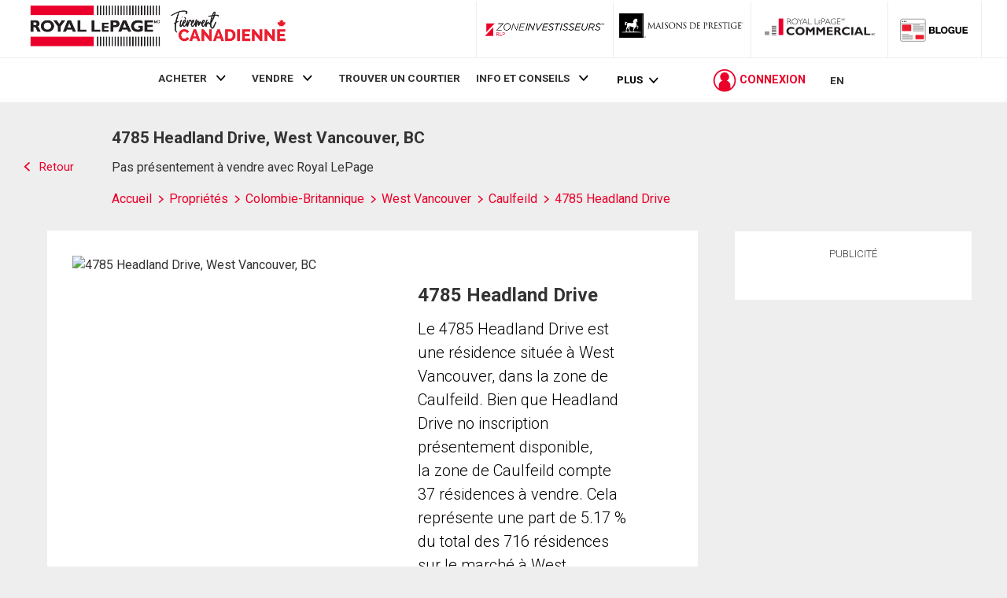

--- FILE ---
content_type: text/html; charset=utf-8
request_url: https://21dot9-dot-rlpdotca.appspot.com/get-iroc-property-image/
body_size: -159
content:
https://maps.googleapis.com/maps/api/streetview?location=4785-headland-drive-west-vancouver-bc&size=500x375&client=gme-brookfieldresidential&signature=6CZ1UCIDrowodVg195aAQyhWlmI=

--- FILE ---
content_type: text/javascript
request_url: https://storage.googleapis.com/www-d.royallepage.ca/media/main/js/min/ypl.js?r=5685206
body_size: 7721
content:
var YPL=function(){var a={segmentArray:[],segmentsAvailable:[],scriptsDownloaded:!1,zoom:13,segmentInfo:{},segmentDetails:{},forceSecondarySearch:!1,secondarySearchSegment:{},valueLookup:{age:{2:"1",3:"2",4:"3",5:"4",6:"5",7:"6"},income:{"[40000,60000]":"1","[60000,80000]":"2","[80000,100000]":"3","[100000,120000]":"4","[120000,500000]":"5"}},initMap:function(){YPL.mapProp={center:new google.maps.LatLng(YPL.lat,YPL.lng),zoom:YPL.zoom,mapTypeId:google.maps.MapTypeId.ROADMAP,scrollwheel:!1},YPL.map=new google.maps.Map(document.getElementById("googleMap"),YPL.mapProp),YPL.map.markers=[],YPL.map.clearMarkers=function(){null!=YPL.markerCluster&&void 0!==YPL.markerCluster&&(YPL.markerCluster.setMap(null),YPL.markerCluster=null);for(var e=0;e<YPL.map.markers.length;e++)YPL.map.markers[e].setMap(null);void 0!==YPL.map.infoWindow&&YPL.map.infoWindow.setMap(null),YPL.map.markers=[]},google.maps.event.addListenerOnce(YPL.map,"idle",function(){YPL.getSegmentsAvailable(),google.maps.event.addListenerOnce(YPL.map,"bounds_changed",function(){YPL.zoom=YPL.map.getZoom(),google.maps.event.addListener(YPL.map,"dragend",function(){YPL.timeout1&&clearTimeout(YPL.timeout1),YPL.timeout1=setTimeout(function(){jQuery(".js-ypl-location p").html(""),jQuery("#contactForm #id_city_name").val(""),YPL.forceSecondarySearch?0<YPL.map.markers.length&&!YPL.map.getBounds().contains(YPL.map.markers[0].getPosition())&&(YPL.showMarkers=!0,YPL.getSegmentsAvailable()):(YPL.map.clearMarkers(),YPL.showSegmentsOnMap())},500)})})}),RLP.mapSearch.loadNecessaryScripts(["/media/main/libs/google/markerclusterer.js","/media/main/libs/google/infobox.js"],function(){YPL.scriptsDownloaded=!0,YPL.createInfoWindow()})},init:function(){YPL.setYPLvalues(),YPL.eventHandlers(),YPL.yplAreaInfoShow(),jQuery("#contactForm #id_lat").val(YPL.lat),jQuery("#contactForm #id_lng").val(YPL.lng),UTIL.loadGoogleMapsLib("YPL.initMap"),YPL.getSegmentInfoBySegmentID(YPL.segmentArray[0][0]),jQuery("#property-search-form .save-search-btn-menu").hide(),jQuery("#contactForm #id_city_name").val(jQuery(".js-ypl-location span").html())},eventHandlers:function(){0<jQuery("#ypl-form").length&&jQuery(window).on("resize",function(){YPL.yplAreaInfoShow(),YPL.StyleYplFormButton()}),jQuery("#ypl-modal-no-segment-found .js-ypl-search").on("click",function(){jQuery("#ypl-modal-no-segment-found").magnificPopup("close"),YPL.forceSecondarySearch||YPL.getSegmentsAvailable(!0),YPL.showYPLform(!0)}),jQuery("#ypl-form select, #ypl-form input[type=range]").on("change",function(){YPL.TitleAgeMain(),YPL.TitleIncome(),YPL.TitleAgeChild(),YPL.segmentArray=[],YPL.getSegments(),YPL.ShowChangeButton()}),jQuery("#ypl-form div.submit-results").on("click",function(){jQuery(".ypl-results-fieldset").hasClass("no-segment")||(YPL.map.clearMarkers(),YPL.showSegmentsOnMap(),YPL.showListingsForSelectedSegment())}),jQuery("#ypl-postal").on("focus",function(){YPL.postalCodeAutosuggest()}),jQuery("#ypl-postal-code-search").find("input[type=submit]").on("click",function(e){""!=jQuery("#ypl-input-lat").val()&&""!=jQuery("#ypl-input-lng").val()||(e.preventDefault(),e.stopPropagation(),jQuery("#ypl-postal").focus())}),jQuery(".js-open-ypl-form").on("click.updateFormState",function(){YPL.getSegmentsAvailable(),YPL.showYPLform(),YPL.ClearStyleYplFormButton()}),jQuery(".js-open-ypl-form").one("click.submitUsingDrawerCloseButton",function(){jQuery("#ypl-form div.submit-results").click()}),YPL.StyleYplFormButton(),YPL.closePopupBoxMobile()},showHomeBoxAjax:function(e){jQuery("#ypl-home-box").css({"min-height":"300px",background:"white"}),null===UTIL.getCookie("csrftoken")?jQuery.get("/en/profile/csrf-cookie/").done(function(){csrftoken=UTIL.getCookie("csrftoken"),YPL.showHomeBoxAjaxRequest(e)}):YPL.showHomeBoxAjaxRequest(e)},showHomeBoxAjaxRequest:function(e){void 0===RLP.general.randInt&&(RLP.general.randInt=5),void 0===e.lat&&(e={language:jQuery("html").attr("lang"),randInt:RLP.general.randInt}),RLP.general.remoteRequest("/index/load-ypl-home-box/?lang="+jQuery("html").attr("lang")+"&randInt="+RLP.general.randInt,"text",e,function(e){jQuery("#ypl-home-box").html(e).promise().done(function(){jQuery(".your-perfect-life-box").hide().fadeIn();var n,e=jQuery("#ypl-home-box .income + .label .large").text();e=YPL.populateIncomeAmount(e),jQuery("#ypl-home-box .income + .label .large").text(e).promise().done(function(){n=jQuery("#ypl-home-box .ypl-segments").clone();var e,t=!1;jQuery(window).width()<=800&&(t=!0,jQuery("#ypl-home-box .ypl-segments.layout-tinycarousel").tinycarousel({bullets:!0})),jQuery(window).on("resize.resize-with-segment-frag",function(){clearTimeout(e),e=setTimeout(function(){jQuery(window).width()<=800&&(t=!0,jQuery("#ypl-home-box .ypl-segments.layout-tinycarousel").tinycarousel({bullets:!0,start:0})),800<jQuery(window).width()&&t&&(t=!1,jQuery("#ypl-home-box .ypl-segments.layout-tinycarousel").stop().promise().done(function(){jQuery("#ypl-home-box .ypl-segments.layout-tinycarousel").replaceWith(jQuery(n).clone()).promise().done(function(){jQuery("#ypl-home-box .ypl-segments.layout-tinycarousel .overview").attr({style:""})})}))},250)})})})})},showHomeBox:function(){var t,e=!1,n=!0;-1<window.location.search.indexOf("noloc=1")&&(n=!1),e=!!YPL.localStorageAvailable("localStorage"),navigator.geolocation&&e&&n?null!==localStorage.getItem("rlp_ypl_lat")||null!==localStorage.getItem("rlp_ypl_lng")?(YPL.lat=localStorage.getItem("rlp_ypl_lat"),YPL.lng=localStorage.getItem("rlp_ypl_lng"),YPL.language=jQuery("html").attr("lang"),t={lat:YPL.lat,lng:YPL.lng,language:YPL.language},a.showHomeBoxAjax(t)):null===localStorage.getItem("rlp_ypl_lat")&&null===localStorage.getItem("rlp_ypl_lng")&&(t={},a.showHomeBoxAjax(t),navigator.geolocation.getCurrentPosition(function(e){localStorage.setItem("rlp_ypl_lat",e.coords.latitude),localStorage.setItem("rlp_ypl_lng",e.coords.longitude),YPL.lat=e.coords.latitude,YPL.lng=e.coords.longitude,YPL.language=jQuery("html").attr("lang"),t={lat:YPL.lat,lng:YPL.lng,language:YPL.language},a.showHomeBoxAjax(t)},function(){jQuery("#ypl-home-box").find(".your-perfect-life-box").length<0&&(t={},a.showHomeBoxAjax(t))},{enableHighAccuracy:!1,timeout:5e3,maximumAge:0})):navigator.geolocation&&!e&&n?navigator.geolocation.getCurrentPosition(function(e){YPL.lat=e.coords.latitude,YPL.lng=e.coords.longitude,YPL.language=jQuery("html").attr("lang"),t={lat:YPL.lat,lng:YPL.lng,language:YPL.language},a.showHomeBoxAjax(t)},function(){t={},a.showHomeBoxAjax(t)},{enableHighAccuracy:!1,timeout:5e3,maximumAge:0}):(t={},a.showHomeBoxAjax(t))},createInfoWindow:function(){YPL.map.infoWindow=new InfoBox({disableAutoPan:!1,boxClass:"segment-popup-box",alignBottom:!0,zIndex:null,closeBoxContent:"Close",closeBoxMargin:"-30px -10px 0px 0px",isHidden:!1,infoBoxClearance:new google.maps.Size(5,5),boxStyle:{width:"25em",margin:"0 0 0 30px "},enableEventPropagation:!1});var e='<div class="segment-info-container summary">',e=(e=(e=(e=(e=(e=(e=(e=(e=(e=(e=(e=(e+='<div class="frow justify-around nowrap"><button class="tab-segment col-xs-4-9 button button--outline-rlp-red active" onclick="YPL.showInfoWindowSegment()"><span>'+gettext("Summary")+"</span> </button>")+('<button class="tab-details col-xs-4-9 button button--outline-rlp-red" onclick="YPL.showInfoWindowDetails(SEGMENTID1)"<span>'+gettext("Details")+"</span></button></div>"))+'<ul class="segment-summary-container active">'+'<li class="segment-summary segment-summary--family u-flexbox"><span class="circle-icon circle-icon--small circle-icon--family u-margin-right-sm"></span><span class="u-align-self-center"><span class="placeholder"></span></span></li>')+('<li class="segment-summary segment-summary--income u-flexbox"><span class="circle-icon circle-icon--small circle-icon--income u-margin-right-sm"></span><span class="u-align-self-center"><span class="placeholder"></span> '+gettext("average income")+"</span></li>"))+('<li class="segment-summary segment-summary--cultural u-flexbox"><span class="circle-icon circle-icon--small circle-icon--cultural u-margin-right-sm"></span><span class="u-align-self-center">'+gettext("Cultural Diversity Index: ")+' <span class="placeholder"></span></span></li>'))+('<li class="segment-summary segment-summary--age u-flexbox"><span class="circle-icon circle-icon--small circle-icon--age u-margin-right-sm"></span><span class="u-align-self-center">'+gettext("Between the ages of")+' <span class="placeholder"></span></span></li>')+'<li class="segment-summary segment-summary--employment u-flexbox"><span class="circle-icon circle-icon--small circle-icon--employment u-margin-right-sm"></span><span class="u-align-self-center"><span class="placeholder"></span></span></li>')+"</ul>"+'<ul class="details-info-container">')+('<li class="details-info details-info--income"><span>'+gettext("Average Household Income")+'</span><p class="details-info__info">DEMOSTAT-INCOME</p></li>'))+('<li class="details-info details-info--children"><span>'+gettext("Average number of children")+'</span><p class="details-info__info">DEMOSTAT-CHILDREN</p></li>'))+('<li class="details-info details-info--education"><span>'+gettext("Education")+'</span><p class="details-info__info">DEMOSTAT-EDUCATION</p></li>'))+('<li class="details-info details-info--tenure"><span>'+gettext("House Tenure")+'</span><p class="details-info__info">DEMOSTAT-TENURE</p></li>'))+('<li class="details-info details-info--life-stage"><span>'+gettext("Life Stage")+'</span><p class="details-info__info">DEMOSTAT-LIFESTAGE</span></li>'))+('</div> <a class="button button--fat js-ypl-btn-show-listings" href="/'+YPL.requestLanguage+'/search/homes/?da_id=SEGMENTID2&lat=YPL_LAT&lng=YPL_LNG&zoom=YPL_ZOOM&search_str=LIFESTYLE&segment_id=YPL_SEGMENT_ID&display_type=gallery-view" style="display:none;"> <span>'+gettext("Look for listings in this area")+"<span></a>")+"</ul>";google.maps.event.addListener(YPL.map.infoWindow,"domready",function(){jQuery(".segment-popup-box, .segment-popup-box-mobile").find(".segment-summary--family .placeholder").text("Mixed"===YPL.segmentInfo.familyStatusCode?YPL.wordTranslate("Mixed","Mixte"):YPL.splitwords(gettext(YPL.segmentInfo.familyStatusCode),"/"," / ")),jQuery(".segment-popup-box, .segment-popup-box-mobile").find(".segment-summary--income .placeholder").text(""!==YPL.segmentInfo.averageIncomeRange?YPL.segmentInfo.averageIncomeRange:YPL.segmentInfo.averageIncome),jQuery(".segment-popup-box, .segment-popup-box-mobile").find(".segment-summary--cultural .placeholder").text(gettext(YPL.segmentInfo.diversityIndex)),jQuery(".segment-popup-box, .segment-popup-box-mobile").find(".segment-summary--age .placeholder").text(""!==YPL.segmentInfo.ageValue?YPL.segmentInfo.ageValue:YPL.segmentInfo.ageCodeValues[0]),jQuery(".segment-popup-box, .segment-popup-box-mobile").find(".segment-summary--employment .placeholder").text("Mixed"===YPL.segmentInfo.jobTypeCode?YPL.wordTranslate("Mixed","Mixte"):YPL.splitwords(gettext(YPL.segmentInfo.jobTypeCode),"/"," / "))}),YPL.map.infoWindowContent=e},toggleShowHideInfoWindow:function(e){e=jQuery(e);e.hasClass("active")?e.removeClass("active"):e.addClass("active")},splitwords:function(e,t,n){return e.replace(t,n)},wordTranslate:function(e,t){return"fr"===UTIL.getLang().substring(0,2)?t:e},showSecondarySearchSegment:function(){YPL.forceSecondarySearch&&void 0!==YPL.secondarySearchSegment.centroid&&(0<YPL.map.markers.length&&YPL.map.clearMarkers(),YPL.showMapMarkers([YPL.secondarySearchSegment]),YPL.showYPLform(!1),YPL.ClearStyleYplFormButton())},getSegmentsAvailable:function(t){var n={};n.bBox=YPL.getBoundingBox(),n.getAll=!0,RLP.general.remoteRequest("/"+YPL.requestLanguage+"/search/get-map-segments/","json",n,function(e){YPL.segmentsAvailable=e[0].segmentsAvailable,0==YPL.segmentsAvailable.length?(YPL.forceSecondarySearch=!0,e=YPL.map.getCenter(),n.lat=e.lat(),n.lng=e.lng(),n.allowRandom=!1,RLP.general.remoteRequest("/"+YPL.requestLanguage+"/search/get-segment-info-by-coords/","json",n,function(e){e.match?(YPL.segmentsAvailable=[e.prizmId],YPL.segmentArray=[[e.prizmId,1]],YPL.secondarySearchSegment.daId=e.DAUID,YPL.secondarySearchSegment.ageCodeList=e.ageCodeListPrizm,YPL.secondarySearchSegment.ageCode=e.ageCodePrizm,YPL.secondarySearchSegment.averageIncome=e.averageHouseholdIncome,YPL.secondarySearchSegment.childrenAgeCodeList=e.childrenAgeCodeListPrizm,YPL.secondarySearchSegment.childrenAgeCode=e.childrenAgeCodePrizm,YPL.secondarySearchSegment.displayNameEn=e.displayNameEn,YPL.secondarySearchSegment.displayNameFr=e.displayNameFr,YPL.secondarySearchSegment.displayDescriptionEn=e.displayDescriptionEn,YPL.secondarySearchSegment.displayDescriptionFr=e.displayDescriptionFr,YPL.secondarySearchSegment.jobTypeCode=e.jobTypeCodePrizm,YPL.secondarySearchSegment.jobTypeCodeList=e.jobTypeCodeListPrizm,YPL.secondarySearchSegment.jobTypeCode=e.jobTypeCodePrizm,YPL.secondarySearchSegment.familyStatusCode=e.familyStatusCodePrizm,YPL.secondarySearchSegment.officialLanguage=e.officialLanguage,YPL.secondarySearchSegment.urbanity=e.urbanityPrizm,YPL.secondarySearchSegment.displayId=e.displayId,YPL.secondarySearchSegment.urbanity=e.urbanityPrizm,YPL.secondarySearchSegment.displayId=e.displayId,YPL.secondarySearchSegment.ageCodeValues=e.ageCodeValues,YPL.secondarySearchSegment.childrenAgeCodeValues=e.childrenAgeCodeValues,YPL.secondarySearchSegment.diversityIndex=e.diversityIndex,YPL.segmentInfo=YPL.secondarySearchSegment,YPL.cleanSegmentInfoData(),YPL.displaySegmentInfo(),YPL.secondarySearchSegment.centroid=[n.lng,n.lat],YPL.showMarkers&&(YPL.showSegmentsOnMap(),YPL.showListingsForSelectedSegment(),YPL.showMarkers=!1)):YPL.showNoSegmentMsg()})):YPL.forceSecondarySearch&&(YPL.getSegments(),YPL.forceSecondarySearch=!1),void 0!==t&&t&&!YPL.forceSecondarySearch&&(YPL.segmentArray=[],YPL.getSegments()),YPL.showMarkers&&!YPL.forceSecondarySearch&&(YPL.showSegmentsOnMap(),YPL.showListingsForSelectedSegment(),YPL.showMarkers=!1)})},cleanSegmentInfoData:function(){var e={2:"25-34",3:"35-44",4:"45-54",5:"55-64",6:"65-74",7:"75+"},t=jQuery("#ypl-form select#input-age-select option:selected").val();YPL.segmentInfo.ageValue="",-1!==jQuery.inArray(e[t],YPL.segmentInfo.ageCodeValues)?(YPL.segmentInfo.ageValue=e[t],YPL.segmentInfo.ageValue=gettext(YPL.segmentInfo.ageValue),"75+"===YPL.segmentInfo.ageValue&&(YPL.segmentInfo.ageValue=gettext("75 and beyond"))):"75+"===YPL.segmentInfo.ageCodeValues[0]&&(YPL.segmentInfo.ageValue=gettext("75 and beyond")),YPL.segmentInfo.averageIncomeRange="",e=Number(YPL.segmentInfo.averageIncome),YPL.segmentInfo.averageIncomeRange=e<6e4?gettext("$60,000"):6e4<=e&&e<=8e4?gettext("$60,000 - $80,000"):8e4<=e&&e<=1e5?gettext("$80,000 - $100,000"):1e5<=e&&e<=12e4?gettext("$100,000 - $120,000"):12e4<e?gettext("$120,000+"):YPL.segmentInfo.YPL.segmentInfo.averageIncomeRange},getSegments:function(){var e=jQuery("#ypl-form select").serializeArray();jQuery(".jcf-class-ypl-cultural-true").hasClass("rad-checked")&&e.push({name:"culturalAffinity",value:jQuery("#input-cultural").val()}),e.push({name:"urbanity",value:jQuery("#input-urbanity").val()}),e.push({name:"officialLanguage",value:jQuery("#input-language").val()}),e.push({name:"segmentsAvailable",value:YPL.segmentsAvailable.toString()}),RLP.general.remoteRequest("/"+YPL.requestLanguage+"/search/get-segment/?lang="+YPL.language,"json",e,function(e){var t,n;0<e.length?(YPL.segmentInfo=e[0],n={2:"25-34",3:"35-44",4:"45-54",5:"55-64",6:"65-74",7:"75+"},t=jQuery("#ypl-form select#input-age-select option:selected").val(),YPL.segmentInfo.ageValue="",-1!==jQuery.inArray(n[t],YPL.segmentInfo.ageCodeValues)?(YPL.segmentInfo.ageValue=n[t],YPL.segmentInfo.ageValue=gettext(YPL.segmentInfo.ageValue),"75+"===YPL.segmentInfo.ageValue&&(YPL.segmentInfo.ageValue=gettext("75 and beyond"))):"75+"===YPL.segmentInfo.ageCodeValues[0]&&(YPL.segmentInfo.ageValue=gettext("75 and beyond")),YPL.segmentInfo.averageIncomeRange="",n=Number(YPL.segmentInfo.averageIncome),YPL.segmentInfo.averageIncomeRange=n<6e4?gettext("$60,000"):6e4<=n&&n<=8e4?gettext("$60,000 - $80,000"):8e4<=n&&n<=1e5?gettext("$80,000 - $100,000"):1e5<=n&&n<=12e4?gettext("$100,000 - $120,000"):12e4<n?gettext("$120,000+"):YPL.segmentInfo.YPL.segmentInfo.averageIncomeRange,t="fr"===UTIL.getLang().substring(0,2)?e[0].displayNameFr:e[0].displayNameEn,YPL.segmentArray.push([e[0].id,e[0].score]),n="<p class='body-13 u-text-align-center'>"+("fr"===UTIL.getLang().substring(0,2)?e[0].displayDescriptionFr:e[0].displayDescriptionEn)+"</p>",jQuery("#results > .ypl-results-details > .js-ypl-result-image").removeClass(function(e,t){return(t.match(/(^|\s)ypl-segment-\S+/g)||[]).join(" ")}).addClass("ypl-segment-"+e[0].displayId.toLowerCase()),jQuery(".ypl-results-fieldset").removeClass("no-segment"),jQuery(".js-open-ypl-form").removeClass("no-segment"),YPL.forceSecondarySearch=!1):(YPL.showNoSegmentMsg(),YPL.forceSecondarySearch=!0),jQuery("#results > .ypl-results-details > .ypl-result-label").html(t),jQuery("#results > .ypl-results-details > .ypl-results-info").html(n)})},showNoSegmentMsg:function(){s=gettext("No Lifestyle Match Found"),desc="<p class='body-13 u-text-align-center'>"+gettext("Your desired lifestyle settings don't match anything available in your current area of interest. Please adjust the settings by (for example) reducing the income level until we can find you a match.")+"</p>",jQuery("#results > .ypl-results-details > .js-ypl-result-image").removeClass(function(e,t){return(t.match(/(^|\s)ypl-segment-\S+/g)||[]).join(" ")}).addClass("ypl-segment-none"),jQuery(".ypl-results-fieldset").addClass("no-segment"),jQuery(".js-open-ypl-form").addClass("no-segment")},getBoundingBox:function(){var e=YPL.map.getBounds(),t=e.getNorthEast(),e=e.getSouthWest();return[t.lat().toFixed(6),e.lat().toFixed(6),t.lng().toFixed(6),e.lng().toFixed(6)].toString()},showSegmentsOnMap:function(){var e={},t=new google.maps.OverlayView;t.draw=function(){this.getPanes().markerLayer.id="markerLayer"},t.setMap(YPL.map),YPL.forceSecondarySearch?YPL.showSecondarySearchSegment():(e.segments=YPL.segmentArray.toString(),e.bBox=YPL.getBoundingBox(),RLP.general.remoteRequest("/"+YPL.requestLanguage+"/search/get-map-segments/?lang="+YPL.language,"json",e,function(e){YPL.showYPLform(!1),YPL.ClearStyleYplFormButton(),jQuery.isEmptyObject(e)?jQuery.magnificPopup.open({items:{src:"#ypl-modal-no-segment-found",type:"inline"}}):YPL.showMapMarkers(e)}).fail(function(){}))},showMapMarkers:function(e){for(var t="https://storage.googleapis.com/www-d.royallepage.ca/media/main/svg/yourperfectlife/map-marker-"+YPL.segmentInfo.displayId+".svg",n=0;n<e.length;n++){var a=new google.maps.LatLng(e[n].centroid[1],e[n].centroid[0]),o={url:t,Size:new google.maps.Size(175,175),scaledSize:new google.maps.Size(75,75)},a=new google.maps.Marker({position:a,map:YPL.map,daId:e[n].daId,data:[{jumpId:e[n].daId}],icon:o,optimized:!1});a.addListener("click",function(){var e=this.getPosition();jQuery("#contactForm #id_lat").val(e.lat),jQuery("#contactForm #id_lng").val(e.lng),YPL.map.infoWindow.setContent(YPL.map.infoWindowContent.replace("SEGMENTID1",this.daId.toString()).replace("SEGMENTID2",this.daId.toString()).replace("YPL_LAT",YPL.map.getCenter().lat()).replace("YPL_LNG",YPL.map.getCenter().lng()).replace("YPL_ZOOM",YPL.map.getZoom()).replace("YPL_SEGMENT_ID",YPL.segmentArray[0][0])),YPL.showListingsBySegment(this.daId.toString()),jQuery("#js-ypl-segment-listings").html(""),YPL.map.infoWindow.open(YPL.map,this),content=YPL.map.infoWindowContent.replace("SEGMENTID1",this.daId.toString()).replace("SEGMENTID2",this.daId.toString().replace("YPL_LAT",YPL.map.getCenter().lat()).replace("YPL_LNG",YPL.map.getCenter().lng()).replace("YPL_ZOOM",YPL.map.getZoom()).replace("YPL_SEGMENT_ID",YPL.segmentArray[0][0])),YPL.newMobilePopUpInfoBox(content)}),YPL.map.markers.push(a)}YPL.clusterSegments()},clusterSegments:function(){var e=YPL.segmentInfo.displayId;0<YPL.map.markers.length&&(YPL.markerCluster=new MarkerClusterer(YPL.map,YPL.map.markers,{gridSize:100,zoomOnClick:!1,minimumClusterSize:2,styles:[{height:75,width:75,url:"https://storage.googleapis.com/www-d.royallepage.ca/media/main/svg/yourperfectlife/map-marker-"+e+".svg",textColor:"transparent",textSize:15,fontFamily:"Helvetica, Arial",fontWeight:"bold"}]}),google.maps.event.addListener(YPL.markerCluster,"clusterclick",function(e){var t=e.markerIds_.toString().replace(/,/g,"%2C"),n=e.markers_[0].getPosition();jQuery("#contactForm #id_lat").val(n.lat),jQuery("#contactForm #id_lng").val(n.lng),YPL.map.infoWindow.setContent(YPL.map.infoWindowContent.replace("SEGMENTID1",e.markerIds_[0].toString()).replace("SEGMENTID2",t).replace("YPL_LAT",YPL.map.getCenter().lat()).replace("YPL_LNG",YPL.map.getCenter().lng()).replace("YPL_ZOOM",YPL.map.getZoom()).replace("YPL_SEGMENT_ID",YPL.segmentArray[0][0])),YPL.showListingsBySegment(e.markerIds_),YPL.map.infoWindow.open(YPL.map,e.markers_[0]),content=YPL.map.infoWindowContent.replace("SEGMENTID1",e.markerIds_[0].toString()).replace("SEGMENTID2",t).replace("YPL_LAT",YPL.map.getCenter().lat()).replace("YPL_LNG",YPL.map.getCenter().lng()).replace("YPL_ZOOM",YPL.map.getZoom()).replace("YPL_SEGMENT_ID",YPL.segmentArray[0][0]),YPL.newMobilePopUpInfoBox(content)}))},requestLocation:function(){var e=!1,e=!!YPL.localStorageAvailable("localStorage");navigator.geolocation&&e?null!==localStorage.getItem("rlp_ypl_lat")||null!==localStorage.getItem("rlp_ypl_lng")?(YPL.lat=localStorage.getItem("rlp_ypl_lat"),YPL.lng=localStorage.getItem("rlp_ypl_lng"),YPL.language=jQuery("html").attr("lang"),setTimeout(function(){document.location.href=siteUrl+YPL.language+"/search/lifestyle/?lat="+YPL.lat+"&lng="+YPL.lng+"&lang="+YPL.language},500)):null===localStorage.getItem("rlp_ypl_lat")&&null===localStorage.getItem("rlp_ypl_lng")&&navigator.geolocation.getCurrentPosition(function(e){localStorage.setItem("rlp_ypl_lat",e.coords.latitude),localStorage.setItem("rlp_ypl_lng",e.coords.longitude),YPL.lat=e.coords.latitude,YPL.lng=e.coords.longitude,YPL.language=jQuery("html").attr("lang"),setTimeout(function(){document.location.href=siteUrl+YPL.language+"/search/lifestyle/?lat="+YPL.lat+"&lng="+YPL.lng+"&lang="+YPL.language},500)},function(){setTimeout(function(){document.location.href=siteUrl+"search/lifestyle/?lat="+YPL.lat+"&lng="+YPL.lng+"&lang="+YPL.language},500)},{enableHighAccuracy:!1,timeout:5e3,maximumAge:0}):navigator.geolocation&&!e&&navigator.geolocation.getCurrentPosition(function(e){YPL.lat=e.coords.latitude,YPL.lng=e.coords.longitude,YPL.language=jQuery("html").attr("lang"),setTimeout(function(){document.location.href=siteUrl+YPL.language+"/search/lifestyle/?lat="+YPL.lat+"&lng="+YPL.lng+"&lang="+YPL.language},500)},function(){setTimeout(function(){document.location.href=siteUrl+"search/lifestyle/?lat="+YPL.lat+"&lng="+YPL.lng+"&lang="+YPL.language},500)},{enableHighAccuracy:!1,timeout:5e3,maximumAge:0})},showInfoWindowSegment:function(){YPL.toggleInfoWindowTabs(!0,!1)},showInfoWindowDetails:function(e){e={id:e};jQuery(".segment-popup-box").hasClass("json-called")?YPL.toggleInfoWindowTabs(!1,!0):RLP.general.remoteRequest("/"+YPL.requestLanguage+"/search/get-segment-details/?lang="+YPL.language,"json",e,function(e){jQuery(".segment-popup-box").addClass("json-called"),YPL.segmentDetails=e;var t,e=YPL.segmentDetails.averageHouseholdIncome.toString(),n=(e=YPL.populateIncomeAmount(e),[]),a="",o=1,l={noCertificate:gettext("No certificate/diploma/degree"),highSchool:gettext("High school certificate or equivalent"),tradeSchool:gettext("Apprenticeship trade certificate/diploma"),collegeDiploma:gettext("College/non-university certificate"),universityCertificate:gettext("University certificate (below bachelor)"),universityDegree:gettext("University Degree")};for(r in YPL.segmentDetails.education)n[r]=YPL.segmentDetails.education[r];for(i in YPL.segmentDetails.education)n[i]=YPL.segmentDetails.education[i];for(g in n.populationBase&&delete n.populationBase,n)n.hasOwnProperty(g)&&"number"==typeof n[g]&&(1==o?(t=n[a=g],o=0):t<n[g]&&(t=n[a=g]));var s,r,i,g,u=[],m="",c=1,p={bandHousing:gettext("Band Housing"),ownedDwellings:gettext("Owned"),rentedDwellings:gettext("Rented")};for(r in YPL.segmentDetails.dwellingsByTenure)u[r]=YPL.segmentDetails.dwellingsByTenure[r];for(i in YPL.segmentDetails.house)u[i]=YPL.segmentDetails.dwellingsByTenure[i];for(g in u.occupiedDwellings&&delete u.occupiedDwellings,u)u.hasOwnProperty(g)&&"number"==typeof u[g]&&(1==c?(s=u[m=g],c=0):s<u[g]&&(s=u[m=g]));jQuery(".segment-popup-box, .segment-popup-box-mobile").find(".details-info--income .details-info__info").text(e),jQuery(".segment-popup-box, .segment-popup-box-mobile").find(".details-info--children .details-info__info").text(YPL.segmentDetails.averageNumberOfChildren),jQuery(".segment-popup-box, .segment-popup-box-mobile").find(".details-info--education .details-info__info").text(l[a]),jQuery(".segment-popup-box, .segment-popup-box-mobile").find(".details-info--tenure .details-info__info").text(p[m]),jQuery(".segment-popup-box, .segment-popup-box-mobile").find(".details-info--life-stage .details-info__info").text(gettext(YPL.segmentDetails.lifeStage)),YPL.toggleInfoWindowTabs(!1,!0)})},getSegmentInfoBySegmentID:function(e){YPL.segmentsAvailable=e,YPL.getSegments()},populateIncomeAmount:function(e){for(var t,n,e=e.split(".")[0],a="fr"==jQuery("html").attr("lang")?" ":",",o=e.length%3,l=(t=0<(o=e.length<3?0:o)?e.substring(0,o)+a:"",e.substring(o,e.length)),s=l.length/3-1,r=0;r<1+s;r++)n=l.substring(3*r,3*(r+1)),t+=r<s?n+a:n;return"fr"==jQuery("html").attr("lang")?t+=" $":t="$"+t,t},toggleInfoWindowTabs:function(e,t){YPL.toggleShowHideInfoWindow(jQuery(".segment-summary-container")),YPL.toggleShowHideInfoWindow(jQuery(".details-info-container")),jQuery(".tab-segment").prop("disabled",e).toggleClass("active"),jQuery(".tab-details").prop("disabled",t).toggleClass("active")},getSegmentInfo:function(e){RLP.general.remoteRequest("/"+YPL.requestLanguage+"/search/get-segment-info/?lang="+YPL.language,"json",{id:e},function(e){YPL.segmentInfo=e,YPL.displaySegmentInfo()})},displaySegmentInfo:function(){jQuery("#property-search-form .save-search-btn-menu").hide();var e="<li>"+("fr"===UTIL.getLang().substring(0,2)?YPL.segmentInfo.displayNameFr:YPL.segmentInfo.displayNameEn)+"</li>",t="fr"===UTIL.getLang().substring(0,2)?YPL.segmentInfo.displayNameFr:YPL.segmentInfo.displayNameEn,n="fr"===UTIL.getLang().substring(0,2)?YPL.segmentInfo.displayDescriptionFr:YPL.segmentInfo.displayDescriptionEn;jQuery(".search-results-result-head-left ul").html(e),jQuery(".result-label").html(t),jQuery(".results-info").html(n),jQuery(".tabs-section.search-results").addClass("set-min-height"),jQuery(".js-ypl-result-image").removeClass(function(e,t){return(t.match(/(^|\s)ypl-segment-\S+/g)||[]).join(" ")}).addClass("ypl-segment-"+YPL.segmentInfo.displayId.toLowerCase())},getSegmentInfoByDa:function(e){RLP.general.remoteRequest("/"+YPL.requestLanguage+"/search/get-segment-info-by-da/","json",{da_id:e},function(e){YPL.segmentInfo=e,jQuery("#property-search-form .save-search-btn-menu").hide();var e="<li>"+("fr"===UTIL.getLang().substring(0,2)?YPL.segmentInfo.displayNameFr:YPL.segmentInfo.displayNameEn)+"</li>",t="fr"===UTIL.getLang().substring(0,2)?YPL.segmentInfo.displayNameFr:YPL.segmentInfo.displayNameEn,n="fr"===UTIL.getLang().substring(0,2)?YPL.segmentInfo.displayDescriptionFr:YPL.segmentInfo.displayDescriptionEn;jQuery(".search-results-result-head-left ul").html(e),jQuery(".result-label").html(t),jQuery(".results-info").html(n),jQuery(".tabs-section.search-results").addClass("set-min-height"),jQuery(".js-ypl-result-image").removeClass(function(e,t){return(t.match(/(^|\s)ypl-segment-\S+/g)||[]).join(" ")}).addClass("ypl-segment-"+YPL.segmentInfo.displayId.toLowerCase())})},showListingsForSelectedSegment:function(e){var t,n;0<YPL.segmentArray.length&&(t={segment_id:YPL.segmentArray[0][0].toString(),lat:YPL.lat,lng:YPL.lng},n=YPL.segmentArray[0][0].toString(),RLP.general.remoteRequest("/"+YPL.requestLanguage+"/search/get-listings-by-segment/1/","text",t,function(e){0<(t=JSON.parse(e)).count&&(jQuery("#googleMap").find(".js-ypl-btn-show-listings").show(),jQuery(".segment-popup-box-mobile").find(".js-ypl-btn-show-listings").show(),e='<section class="page-block page-block--tinted-light">',e=(e=(e=(e+='<div class="container">')+'<h2 class="title">'+gettext("Latest Listings in this Area")+'</h2><div class="frame">')+'<div class="inner">'+t.html+'</div></div><div class="frow centered">')+'<a class="button button--fat col-xs-1-3" href="/'+YPL.requestLanguage+"/search/homes/?segment_id="+n+"&lat="+YPL.map.getCenter().lat()+"&lng="+YPL.map.getCenter().lng()+"&zoom="+YPL.map.getZoom()+"&search_str=LIFESTYLE&segment_id="+YPL.segmentArray[0][0]+'&display_type=gallery-view">'+gettext("View All")+"</a></div></div></section>",jQuery("#js-ypl-segment-listings").html(e),UTIL.initFeaturedPropertiesSlider())}))},showListingsBySegment:function(e){var t={da_id:e.toString()},n=e.toString().replace(/,/g,"%2C");RLP.general.remoteRequest("/"+YPL.requestLanguage+"/search/get-listings-by-segment/1/","text",t,function(e){0<(t=JSON.parse(e)).count&&(jQuery("#googleMap").find(".js-ypl-btn-show-listings").show(),jQuery(".segment-popup-box-mobile").find(".js-ypl-btn-show-listings").show(),e='<section class="page-block page-block--tinted-light">',e=(e=(e=(e+='<div class="container">')+'<h2 class="title">'+gettext("Latest Listings in this Area")+'</h2><div class="frame">')+'<a class="ypl-btn-red js-ypl-btn-show-listings view-all" href="/'+YPL.requestLanguage+"/search/homes/?da_id="+n+"&lat="+YPL.map.getCenter().lat()+"&lng="+YPL.map.getCenter().lng()+"&zoom="+YPL.map.getZoom()+"&lang="+YPL.language+"&search_str=LIFESTYLE&segment_id="+YPL.segmentArray[0][0]+'&display_type=gallery-view"><span>&#8594;</span></a>')+'<div class="inner">'+t.html+"</div></div></div></section>",jQuery("#js-ypl-segment-listings").html(e),UTIL.initFeaturedPropertiesSlider())})},setYPLvalues:function(){var e=jQuery("#input-age-select").val(),t=jQuery("#input-income-select").val(),n=jQuery("#input-children-select").val();""==n&&(n=7),jQuery("#input-age-range").val(YPL.valueLookup.age[e]),jQuery("#input-income-range").val(YPL.valueLookup.income[t]),jQuery("#input-children-range").val(n),YPL.TitleAgeMain(),YPL.TitleIncome(),YPL.TitleAgeChild(),YPL.requestLanguage=jQuery("html").attr("lang")},TitleAgeMain:function(){RangeSlider=jQuery("#ypl-form input[name=ageCodeValue]"),rangeValue=RangeSlider.val(),TotalRangeValue=Math.round(rangeValue),RangeSlider.val(TotalRangeValue),arrTitleAgeMain=[gettext("Under 35"),gettext("35-44"),gettext("45-54"),gettext("55-64"),gettext("65-74"),gettext("75+")],jQuery("#ypl-form .AAOMresults p").html(arrTitleAgeMain[TotalRangeValue-1]),jQuery("#ypl-form select[name=ageCode] option").eq(TotalRangeValue-1).prop("selected",!0)},TitleIncome:function(){RangeSlider=jQuery("#ypl-form input[name=incomeCodeValue]"),rangeValue=RangeSlider.val(),TotalRangeValue=Math.round(rangeValue),RangeSlider.val(TotalRangeValue),arrTitleIncome=[gettext("Under 60,000"),gettext("60,000-80,000"),gettext("80,000-100,000"),gettext("100,000-120,000"),gettext("120,000+")],jQuery("#ypl-form .AHIresults p").html(arrTitleIncome[TotalRangeValue-1]),jQuery("#ypl-form select[name=income] option").eq(TotalRangeValue-1).prop("selected",!0)},TitleAgeChild:function(){RangeSlider=jQuery("#ypl-form input[name=childrenAgeCodeValue]"),rangeValue=RangeSlider.val(),TotalRangeValue=Math.round(rangeValue),RangeSlider.val(TotalRangeValue),arrTitleAgeChild=[gettext("Under 5"),gettext("5-9"),gettext("10-14"),gettext("15-19"),gettext("20-24"),gettext("25+"),gettext("All Ages")],jQuery("#ypl-form .AOCresults p").html(arrTitleAgeChild[TotalRangeValue-1]),jQuery("#ypl-form select[name=childrenAgeCode] option").eq(TotalRangeValue-1).prop("selected",!0)},ShowChangeButton:function(){jQuery(window).width()<800&&jQuery("#ypl-form .ypl-btn-blue").stop().animate({opacity:.7},500,function(){jQuery(this).animate({opacity:1},500)})},newMobilePopUpInfoBox:function(e){jQuery(window).width()<800&&(jQuery(".segment-popup-box-mobile").remove(),jQuery(".results-box").prepend("<div class='overlay'></div>"),jQuery("body").hasClass("en-ca")?jQuery(".results-box").prepend("<div class='segment-popup-box-close'><p>Close<span>X</span></p></div>"):jQuery("body").hasClass("fr-ca")&&jQuery(".results-box").prepend("<div class='segment-popup-box-close'><p>Fermer<span>X</span></p></div>"),jQuery(".results-box").prepend("<div class='segment-popup-box-mobile'> </div>"),jQuery(".segment-popup-box-mobile").html(e),YPL.showListingsForSelectedSegment(),YPL.closePopupBoxMobile())},closePopupBoxMobile:function(){jQuery(".segment-popup-box-close").on("click",function(){jQuery(".segment-popup-box-mobile").remove(),jQuery(".segment-popup-box-close").remove(),jQuery(".overlay").remove()})},smooth_scroll:function(e){o=0,o=jQuery(e).offset().top-(jQuery(".top-bar").height()+jQuery(".input-holder").height()),jQuery("html, body").animate({scrollTop:o},1e3)},showYPLform:function(e){b=jQuery(".js-open-ypl-form"),h=jQuery(".ypl-results-fieldset"),void 0===e?h.hasClass("active")?(h.removeClass("active"),b.removeClass("active"),YPL.submitUsingDrawerCloseButton()):(h.addClass("active"),b.addClass("active")):!0===e?h.hasClass("active")||(h.addClass("active"),b.addClass("active")):!1===e&&h.hasClass("active")&&(h.removeClass("active"),b.removeClass("active"),YPL.submitUsingDrawerCloseButton())},submitUsingDrawerCloseButton:function(){jQuery(".js-open-ypl-form").off("click.submitUsingDrawerCloseButton").on("click.submitUsingDrawerCloseButton",function(){jQuery(this).hasClass("active")||jQuery(".ypl-results-fieldset").hasClass("no-segment")||setTimeout(function(){jQuery("#ypl-form div.submit-results").click()},1e3)})},yplAreaInfoShow:function(){jQuery(".area-info")[0]&&YPL.yplgoogleMapHeight()},yplgoogleMapHeight:function(){jQuery(window).width()<800?(googleMapHeight=jQuery(".area-info").height()+jQuery("#ypl-form").height(),jQuery(".map-container").height(googleMapHeight+10),jQuery("#googleMap").height(googleMapHeight+10)):800<jQuery(window).width()&&(jQuery(".map-container").removeAttr("style"),jQuery("#googleMap").removeAttr("style"))},StyleYplFormButton:function(){jQuery(".area-info")[0]&&(jQuery(window).width()<800?jQuery(".js-open-ypl-form").hasClass("show")&&(yplButtonHeight=jQuery(".area-info").height()+jQuery("#ypl-form").height()+jQuery(".top-container > .search-area").height()+jQuery(".js-ypl-location").height(),jQuery(".js-open-ypl-form").css("top",yplButtonHeight+10),jQuery(".ypl-results-fieldset").css("top","5.5em")):800<jQuery(window).width()&&(jQuery(".js-open-ypl-form").removeAttr("style"),jQuery(".ypl-results-fieldset").removeAttr("style")))},ClearStyleYplFormButton:function(){"undefined"!=typeof(attr=jQuery(".js-open-ypl-form").attr("style"))&&!1!==attr?jQuery(".js-open-ypl-form").removeAttr("style"):YPL.StyleYplFormButton()},prepareModal:function(){jQuery(".ypl-learn-more").magnificPopup({type:"inline",fixedContentPos:!1,fixedBgPos:!0,overflowY:"auto",closeBtnInside:!0,preloader:!1,midClick:!0,removalDelay:300,mainClass:"my-mfp-zoom-in"})},postalCodeAutosuggest:function(){var e=jQuery("#ypl-postal");new AutoSuggest({debug:!1,searchField:e,searchForm:".js-postal-input",shouldSubmitForm:!1,backgroundColor:"#fff",rowStyle:{fontSize:"13px",padding:"3px",paddingLeft:"13px"},invalidMessage:{title:gettext("INVALID POSTAL CODE"),body:gettext("Please provide a valid postal code")},onSetSuggestion:function(e){jQuery("#ypl-input-lat").val(e.lat),jQuery("#ypl-input-lng").val(e.lng),jQuery("#ypl-input-address").val(e.address),jQuery("#ypl-input-postal").val(e.address)},onSubmit:function(e){jQuery("#ypl-postal-code-search").submit()}})},localStorageAvailable:function(e){try{var t=window[e],n="__storage_test__";return t.setItem(n,n),t.removeItem(n),!0}catch(e){return!1}}};return a}();